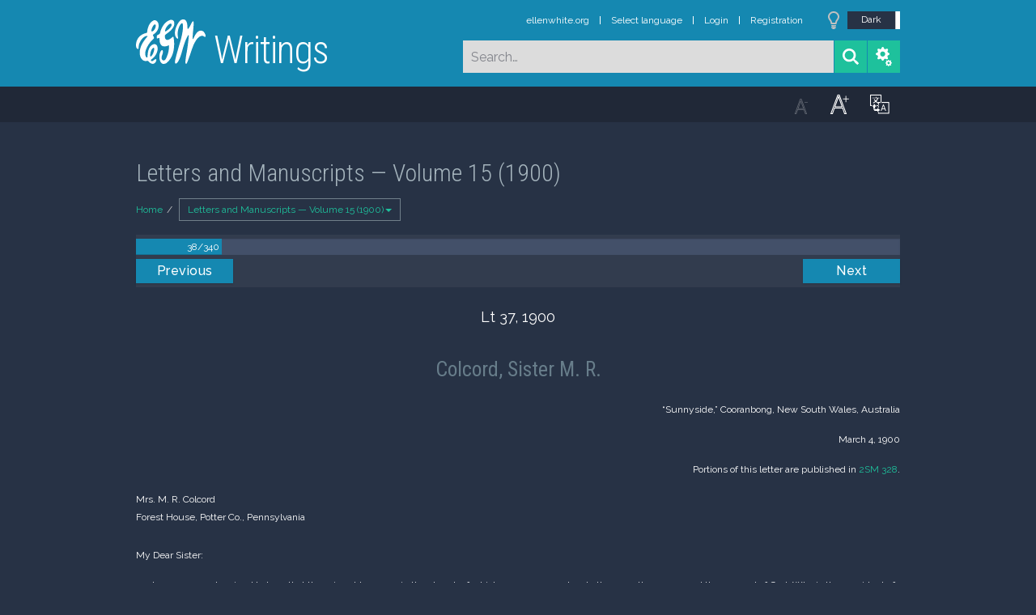

--- FILE ---
content_type: text/html; charset=UTF-8
request_url: https://m.egwwritings.org/ru/book/14065.10076001
body_size: 6590
content:
<!DOCTYPE html>
<html>
<head>
    <link rel="icon" href="/images/favicon.ico" type="image/x-icon"/>
    <meta charset="utf-8">
    <meta http-equiv="X-UA-Compatible" content="IE=edge,chrome=1">
    <meta name="keywords" content=""/>
    <meta name="description" content=""/>
    <meta name="viewport" content="width=device-width, initial-scale=1">
    
    <meta property="og:title" content="Letters and Manuscripts — Volume 15 (1900)" />
    <meta property="og:image" content="https://media4.egwwritings.org/covers/14065_r.jpg" />
    <meta name="twitter:site" content="">
    <meta name="twitter:card" content="summary">
    <meta name="twitter:title" content="Letters and Manuscripts — Volume 15 (1900)">
    <meta name="twitter:description" content="Volume 15 of the formerly unpublished letters and manuscripts contains documents from the year 1900.">
    <meta name="twitter:image:src" content="https://media4.egwwritings.org/covers/14065_r.jpg">

    <link rel="stylesheet" type="text/css" href="/assets/a591e52c/css/bootstrap.min.css" />
<link rel="stylesheet" type="text/css" href="/assets/c38633e/css/bootstrap-datepicker.min.css" />
<link rel="stylesheet" type="text/css" href="/assets/22a6b8ed/css/zabuto_calendar.css" />
<link rel="stylesheet" type="text/css" href="/assets/10ef36f/bootstrap-table.min.css" />
<link rel="stylesheet" type="text/css" href="/assets/ea45f968/css/bootstrap-slider.min.css" />
<link rel="stylesheet" type="text/css" href="//fonts.googleapis.com/css?family=Raleway:400,500|Roboto+Condensed:300,400&amp;subset=cyrillic-ext,latin" />
<link rel="stylesheet" type="text/css" href="/assets/16cd58a7/css/font-awesome.min.css" />
<link rel="stylesheet" type="text/css" href="/assets/f9f3dadb/skin/blue.monday/css/jplayer.blue.monday.css" />
<link rel="stylesheet" type="text/css" href="/assets/4830277/css/select2.css" />
<link rel="stylesheet" type="text/css" href="/assets/523e97c5/style.css" />
<link rel="stylesheet" type="text/css" href="/assets/523e97c5/custom.css" />
<link rel="stylesheet" type="text/css" href="/assets/523e97c5/extend.css" />
<title>Letters and Manuscripts — Volume 15 (1900) &mdash; Ellen G. White Writings</title>
    <script type="e4e351966111cc42d0668cbd-text/javascript">var _isLogged=false;</script>
</head>
<body class="dark-theme egw-page-lang">
<ul class="dropdown-menu custom-dropdown-menu sc-new-dropdown-menu" id="sc-dropdown-2"  >
    <li id="add_highlight_new" class="disabled"><a title="Add Highlight"><span class="glyphicon glyphicon-fire"></span></a></li>
    <li id="add_bookmark_new" class="disabled"><a title="Add Bookmark"><span class="glyphicon glyphicon-bookmark"></span></a></li>
    <li id="add_note_new" class="disabled"><a title="Add Note"><span class="glyphicon glyphicon-edit"></span></a></li>
    <li id="add_tag_new" class="disabled"><a title="Add Tag"><span class="glyphicon glyphicon-tag"></span></a></li>
</ul>
<header class="site_header">
    <section class="egw-notifications">
        <div class="egw-loader"><span></span>&nbsp;Loading&hellip;</div>
    </section>
    <div class="header-top">
        <div class="container">
            <div class="clearfix">
                                                    
                <a class="site-logo pull-left" href="/ru">
                    <img src="/images/logo.svg" width="86" alt="Ellen G. White" title="Ellen G. White Writings"/>
                    <span class="logo-name">Writings</span>
                </a>

                <div class="pull-right">
                    <nav class="main-nav">
                        <li><a href="http://ellenwhite.org" target="_blank" class="noajax">ellenwhite.org</a></li>
                        
                        <li class="egw-only-lang"><a class="noajax" href="/languages">Select language</a></li>
                        
                                            <input type="hidden" id="userLogin" value="0">
                        <li><a href="/auth/login" class="noajax">Login</a></li>
                        <li><a href="/auth/registration" class="noajax">Registration</a></li>
                                        </nav>

                    <form class="navbar-search search-form" method="get"
                          action="/search">
                                                    <input type="hidden" name="lang" value="ru">
                                                <div class="search-field">
                            <input type="text" id="id_query" name="query" class="typeahead search-query" value=""
                                   placeholder="Search…"
                            >
                            <div class="suggestions-list" style="display:none;">
                                <div class="suggestions-list-data">
                                                                </div>
                                <div class="suggestions-list-close"><a href="#">Close</a></div>
                            </div>
                        </div>
                        <input type="hidden" name="suggestion" value="0">
                        <div class="search-form-btns">
                            <button type="submit" class="search-form-btn submit"></button>
                            <a href="/advsearch" class="search-form-btn advanced-search noajax"></a>
                        </div>
                    </form>

                                        <a href="/index/Theme/theme/light"
                       class="theme-switcher-container noajax"><input
                                id="theme-switcher" data-on="Dark"
                                data-off="Light"
                                type="checkbox"  checked="checked"/></a>
                </div>
            </div>
        </div>
    </div>
</header>

<div id="pager-fixed" class="pager-fixed">
    <div class="container">

    </div>
</div>
<script language="JavaScript" type="e4e351966111cc42d0668cbd-text/javascript">
    var _app_lang = 'en';
</script>
<div id="toolbar" class="toolbar text-right">
    <div class="container">
        <div class="dropdown translate-dropdown" style="display: none;">
            <a title="Turn translation off " href="#" id="translate-off" style="display: none" class="toolbar-icons active"><i class="icon-translate"></i></a>
            <a title="Translate paragraph" href="#" id="translate" class="dropdown-toggle toolbar-icons"  data-toggle="dropdown"><i class="icon-translate"></i></a>
            <ul class="dropdown-menu custom-dropdown-menu" id="translate-dropdown" aria-labelledby="translate" >
                <li class="disabled"><a href="#">No translate</a></li>
            </ul>
        </div>

        <a title="Increase Text Size" href="#" id="increaseFontSize" class="toolbar-icons font-change"><i class="icon-font-increase"></i></a>
        <a title="Decrease Text Size" href="#" id="decreaseFontSize" class="toolbar-icons font-change font-change-decr"><i class="icon-font-decrease"></i></a>
        <div class="delimiter player-delimiter"></div>
        <div class="btn-group player-btn-group">
            <button type="button" class="btn-player-ctrl btn btn-main btn-default" disabled>
                <i class="player-icon icon-play"></i>
            </button>
            <button type="button" class="btn-open-player btn btn-main btn-default" disabled>
                <div><span class="fa fa-external-link"></span><div>
                <span class="player-text open-player">--</span>
            </button>
            <button type="button" class="btn-play-current btn btn-main btn-default" disabled>
                <div><img src="/images/play_btn1.png" width="16" height="16"></div>
                <span class="player-text play-current">--</span>
            </button>
        </div>
            </div>
</div>

<main data-font-size="" class="main_content " id="main_content">
    <div class="container  text-ltr  " id="content">



        
            
        <h1>Letters and Manuscripts — Volume 15 (1900)</h1>
        <ul class="breadcrumb"><li><a href="/ru">Home</a></li><li class="dropdown active"><a class="dropdown-toggle" id="breadcrumb_book_14065" data-toggle="dropdown" href="#">Letters and Manuscripts — Volume 15 (1900)<b class="caret"></b></a><ul id="breadcrumb_book_14065-dropdown" class="dropdown-menu"><li class="disabled"><a href="#">Read</a></li><li><a id="BreadcrumbsContent_toc" href="/ru/book/14065/toc">Contents</a></li><li><a id="BreadcrumbsContent_details" href="/ru/book/14065/info">Details</a></li></ul></li></ul>
        <div class="book-content">
            <div class="pager top pager-fixed-src">
        <div class="progress">
        <div class="progress-bar" role="progressbar" style="width:11.2%">
            38/340
        </div>
    </div>
    
<ul>
        <li class="previous">
                    <a class="btn-large" href="/ru/book/14065.9660001">Previous</a>
        
    </li>
    
        <li class="next">
                    <a class="btn-large" href="/ru/book/14065.10250001">Next</a>
        
    </li>

    </ul>
</div>    
    <div class="egw_content_container" data-lang="ru" data-pubnr="14065" data-type="manuscript">
                        <h4 class="egw_content_wrapper " book_id="14065" id="10076001" data-para-id="14065.10076001" data-refcode="15LtMs, Lt 37, 1900">
    <span class="egw_content" data-refcode="14065.10076001"
                            data-translate="[]"
                      data-refcode-old="15LtMs, Lt 37, 1900">Lt 37, 1900</span>
                    </h4>

                        <p class="egw_content_wrapper ltaddressee" book_id="14065" id="10076004" data-para-id="14065.10076004" data-refcode="">
    <span class="egw_content" data-refcode="14065.10076004"
                            data-translate="[]"
                      data-refcode-old="">Colcord, Sister M. R.</span>
        </p>

                        <p class="egw_content_wrapper ltplace" book_id="14065" id="10076002" data-para-id="14065.10076002" data-refcode="">
    <span class="egw_content" data-refcode="14065.10076002"
                            data-translate="[]"
                      data-refcode-old=""><span class="ltplace" value="Cooranbong, New South Wales, Australia">“Sunnyside,” Cooranbong, New South Wales, Australia</span></span>
        </p>

                        <p class="egw_content_wrapper ltdate" book_id="14065" id="10076003" data-para-id="14065.10076003" data-refcode="">
    <span class="egw_content" data-refcode="14065.10076003"
                            data-translate="[]"
                      data-refcode-old=""><span class="ltdate" start="March 4, 1900">March 4, 1900</span></span>
        </p>

                        <p class="egw_content_wrapper ltpubinfo" book_id="14065" id="10076005" data-para-id="14065.10076005" data-refcode="">
    <span class="egw_content" data-refcode="14065.10076005"
                            data-translate="[]"
                      data-refcode-old="">Portions of this letter are published in <a class='link egwlink egwlink_book' href='/en/book/99.1998#1998' data-link='99.1998'>2SM 328</a>.</span>
        </p>

                        <p class="egw_content_wrapper ltaddress" book_id="14065" id="10076006" data-para-id="14065.10076006" data-refcode="">
    <span class="egw_content" data-refcode="14065.10076006"
                            data-translate="[]"
                      data-refcode-old="">Mrs. M. R. Colcord<br /> Forest House, Potter Co., Pennsylvania</span>
        </p>

                        <p class="egw_content_wrapper ltsalutation" book_id="14065" id="10076008" data-para-id="14065.10076008" data-refcode="">
    <span class="egw_content" data-refcode="14065.10076008"
                            data-translate="[]"
                      data-refcode-old="">My Dear Sister:</span>
        </p>

                        <p class="egw_content_wrapper standard-indented" book_id="14065" id="10076009" data-para-id="14065.10076009" data-refcode="15LtMs, Lt 37, 1900, par. 1">
    <span class="egw_content" data-refcode="14065.10076009"
                            data-translate="[]"
                      data-refcode-old="15LtMs, Lt 37, 1900, par. 1">I am very much pained to hear that there is not harmony in the church of which you are a member. In these matters you need the counsel of God. Who is the president of the Pennsylvania Conference? It is certainly his duty to look after the churches under his guardianship. The Lord is mighty in wisdom. He never errs or makes a mistake.</span>
                        <span class="egw_refcode" title="Letters and Manuscripts — Volume 15 (1900), Lt 37, 1900, par. 1">15LtMs, Lt 37, 1900, par. 1</span>
                </p>

                        <p class="egw_content_wrapper standard-indented" book_id="14065" id="10076010" data-para-id="14065.10076010" data-refcode="15LtMs, Lt 37, 1900, par. 2">
    <span class="egw_content" data-refcode="14065.10076010"
                            data-translate="[]"
                      data-refcode-old="15LtMs, Lt 37, 1900, par. 2">I have no faith in casting lots. We have in the Bible a plain “Thus saith the Lord” in regard to all church duties. If there is not unity in the church, Christ is grieved, and the cause of truth is misrepresented to unbelievers. Let every member of the church inquire, “Am I a member of the body of Christ?”</span>
                        <span class="egw_refcode" title="Letters and Manuscripts — Volume 15 (1900), Lt 37, 1900, par. 2">15LtMs, Lt 37, 1900, par. 2</span>
                </p>

                        <p class="egw_content_wrapper standard-indented" book_id="14065" id="10076011" data-para-id="14065.10076011" data-refcode="15LtMs, Lt 37, 1900, par. 3">
    <span class="egw_content" data-refcode="14065.10076011"
                            data-translate="[]"
                      data-refcode-old="15LtMs, Lt 37, 1900, par. 3">Just before leaving His disciples, to suffer the penalty of transgression that man might be given an opportunity to return to his loyalty, the Saviour said to them, “A new commandment I give unto you, That ye love one another; as I have loved you, that ye also love one another. By this shall all men know that ye are my disciples, if ye have love one to another.” [<a class='link egwlink egwlink_bible' href='/en/book/1965.54384#54384' data-link='1965.54384'>John 13:34, 35</a>.] Shall we not labor to give this sign to the world? Christ’s love for His people is unchanging. It is the work of the enemy to cause dissension, strife, and alienation.</span>
                        <span class="egw_refcode" title="Letters and Manuscripts — Volume 15 (1900), Lt 37, 1900, par. 3">15LtMs, Lt 37, 1900, par. 3</span>
                </p>

                        <p class="egw_content_wrapper standard-indented" book_id="14065" id="10076012" data-para-id="14065.10076012" data-refcode="15LtMs, Lt 37, 1900, par. 4">
    <span class="egw_content" data-refcode="14065.10076012"
                            data-translate="[]"
                      data-refcode-old="15LtMs, Lt 37, 1900, par. 4">The members of a church believing present truth need daily to purify their hearts by obeying the truth. Christ prayed, “Sanctify them through thy truth; thy word is truth.” [<a class='link egwlink egwlink_bible' href='/en/book/1965.54612#54612' data-link='1965.54612'>John 17:17</a>.] Unless the members of the church show that faith that works by love and purifies the soul, there will be bickerings in the church. But there is no excuse for this, for Christ is love. Individually we are to follow the example of the Master, manifesting respect and love for one another. Unless we do this, we cannot reveal to the world the transforming power of the grace of Christ.</span>
                        <span class="egw_refcode" title="Letters and Manuscripts — Volume 15 (1900), Lt 37, 1900, par. 4">15LtMs, Lt 37, 1900, par. 4</span>
                </p>

                        <p class="egw_content_wrapper standard-indented" book_id="14065" id="10076013" data-para-id="14065.10076013" data-refcode="15LtMs, Lt 37, 1900, par. 5">
    <span class="egw_content" data-refcode="14065.10076013"
                            data-translate="[]"
                      data-refcode-old="15LtMs, Lt 37, 1900, par. 5">Let all seek the Lord and be converted. Let them confess their sins and pray for one another, that the moral image of God may be restored in them. We must have faith and confidence in one another. As Christ has loved us, so we are to love one another. The two great principles of God’s law enjoin love for God and love for our neighbor.</span>
                        <span class="egw_refcode" title="Letters and Manuscripts — Volume 15 (1900), Lt 37, 1900, par. 5">15LtMs, Lt 37, 1900, par. 5</span>
                </p>

                        <p class="egw_content_wrapper standard-indented" book_id="14065" id="10076014" data-para-id="14065.10076014" data-refcode="15LtMs, Lt 37, 1900, par. 6">
    <span class="egw_content" data-refcode="14065.10076014"
                            data-translate="[]"
                      data-refcode-old="15LtMs, Lt 37, 1900, par. 6">Christ is greatly grieved when any of His professed followers injure themselves and bring reproach upon the precious truth by a wrong course of action. The work we are to do in this world is to free ourselves from all selfishness, to show love and tenderness for Christ in the person of his saints.</span>
                        <span class="egw_refcode" title="Letters and Manuscripts — Volume 15 (1900), Lt 37, 1900, par. 6">15LtMs, Lt 37, 1900, par. 6</span>
                </p>

                        <p class="egw_content_wrapper standard-indented" book_id="14065" id="10076015" data-para-id="14065.10076015" data-refcode="15LtMs, Lt 37, 1900, par. 7">
    <span class="egw_content" data-refcode="14065.10076015"
                            data-translate="[]"
                      data-refcode-old="15LtMs, Lt 37, 1900, par. 7">I leave this morning for Victoria, to attend the camp meeting in Geelong; therefore I cannot write much. I was unable to sleep last night, and am not in a good condition to write. I would say to the members of the church in Austin: Read your Bibles with much prayer. Do not try to humble others, but humble yourselves before God, and deal gently with one another. To cast lots for the officers of the church is not in God’s order. Let men of responsibility be called upon to select the officers of the church.</span>
                        <span class="egw_refcode" title="Letters and Manuscripts — Volume 15 (1900), Lt 37, 1900, par. 7">15LtMs, Lt 37, 1900, par. 7</span>
                </p>

                        <p class="egw_content_wrapper standard-indented" book_id="14065" id="10076016" data-para-id="14065.10076016" data-refcode="15LtMs, Lt 37, 1900, par. 8">
    <span class="egw_content" data-refcode="14065.10076016"
                            data-translate="[]"
                      data-refcode-old="15LtMs, Lt 37, 1900, par. 8">In regard to Sister White knowing what to say to you, I would refer you to the One who says, “I am at thy right hand to help thee.” [See <a class='link egwlink egwlink_bible' href='/en/book/1965.37674#37674' data-link='1965.37674'>Isaiah 41:13</a>.] When Christ is so near you, do not send so far across the ocean for help. The Saviour invites you, “Come unto me, ... and I will give you rest. Take my yoke upon you, and learn of me; for I am meek and lowly in heart, and ye shall find rest unto your souls. For my yoke is easy and my burden is light.” [<a class='link egwlink egwlink_bible' href='/en/book/1965.47957#47957' data-link='1965.47957'>Matthew 11:28-30</a>.]</span>
                        <span class="egw_refcode" title="Letters and Manuscripts — Volume 15 (1900), Lt 37, 1900, par. 8">15LtMs, Lt 37, 1900, par. 8</span>
                </p>

            </div>
            <div class="pager bottom">
    
<ul>
        <li class="previous">
                    <a class="btn-large" href="/ru/book/14065.9660001">Previous</a>
        
    </li>
    
        <li class="next">
                    <a class="btn-large" href="/ru/book/14065.10250001">Next</a>
        
    </li>

    </ul>
</div>    </div>
    


    <div class="hidden">
        </div>

    </div>
</main>
<!--end main_content-->

<footer class="site_footer">
    <div class="container">

        <div id="backToTop" class="back-to-top transition"></div>
        <form action="/index/Lang" method="GET" class="language-selector">
            <label for="app_language">Interface Language</label>
            <select name="lang" onchange="if (!window.__cfRLUnblockHandlers) return false; this.form.submit()" id="app_language" data-cf-modified-e4e351966111cc42d0668cbd-="">
                <option value="en">English</option>
<option value="ru">Русский</option>

            </select>
            <input id="app_lang_change" type="submit" value="Send" class="btn  btn-primary"/>
            <script type="e4e351966111cc42d0668cbd-text/javascript">
                document.getElementById('app_lang_change').style.display = 'none';
            </script>
        </form>

        <div class="copyright">Copyright © 2025 by Ellen G. White. All Rights Reserved.</div>

    </div>

</footer>
<!--end site_footer-->

<!-- MODALS -->

<!-- Audio player Modal -->
<div class="modal fade" id="playerModal" tabindex="-1" role="dialog" aria-labelledby="myModalLabel" aria-hidden="true">
    <div class="modal-dialog">
        <div class="modal-content">
            <div class="modal-header">
                <button type="button" class="close" data-dismiss="modal" aria-label="Close"><span
                            aria-hidden="true">&times;</span></button>
                <h4 class="modal-title" id="myPlayerLabel">&nbsp;</h4>
            </div>
            <div class="modal-body">
                <div id="jquery_jplayer_1" class="jp-jplayer"></div>
                <div id="jplayer_inspector"></div>
                <div id="jp_container_1" class="jp-audio" role="application" aria-label="media player">
                    <div class="jp-type-playlist">
                        <div class="jp-gui jp-interface">
                            <div class="jp-controls">
                                <button class="jp-previous" role="button" tabindex="0">previous</button>
                                <button class="jp-play" role="button" tabindex="0">play</button>
                                <button class="jp-next" role="button" tabindex="0">next</button>
                                <button class="jp-stop" role="button" tabindex="0">stop</button>
                            </div>
                            <div class="jp-progress">
                                <div class="jp-seek-bar">
                                    <div class="jp-play-bar"></div>
                                </div>
                            </div>
                            <div class="jp-volume-controls">
                                <button class="jp-mute" role="button" tabindex="0">mute</button>
                                <button class="jp-volume-max" role="button" tabindex="0">max volume</button>
                                <div class="jp-volume-bar">
                                    <div class="jp-volume-bar-value"></div>
                                </div>
                            </div>
                            <div class="jp-time-holder">
                                <div class="jp-current-time" role="timer" aria-label="time">&nbsp;</div>
                                <div class="jp-duration" role="timer" aria-label="duration">&nbsp;</div>
                            </div>
                            <div class="jp-toggles">
                                <button class="jp-repeat" role="button" tabindex="0">repeat</button>
                                <button class="jp-shuffle" role="button" tabindex="0">shuffle</button>
                            </div>
                        </div>
                        <div class="jp-playlist">
                            <ul>
                                <li>&nbsp;</li>
                            </ul>
                        </div>
                        <div class="jp-no-solution">
                            <span>Update Required</span>
                            To play the media you will need to either update your browser to a recent version or update your <a href="http://get.adobe.com/flashplayer/" target="_blank">Flash plugin</a>.
                        </div>
                    </div>
                </div>



            </div>
            <div class="modal-footer">
                <label class="pull-left"><input type="checkbox" id="bookSync"/> Switch chapters automatically</label>
                <button type="button" class="btn btn-default" data-dismiss="modal">Close</button>
            </div>
        </div>
    </div>
</div>

<!-- Translate Modal -->
<div class="modal fade" id="translateModal" tabindex="-1" role="dialog" aria-labelledby="myModalLabel" aria-hidden="true">
    <div class="modal-dialog">
        <div class="modal-content">
            <div class="modal-header">
                <button type="button" class="close" data-dismiss="modal" aria-label="Close"><span
                            aria-hidden="true">&times;</span></button>
                <h4 class="modal-title" id="myModalLabel">Translate</h4>
            </div>
            <div class="modal-body">

            </div>
            <div class="modal-footer">
                <button type="button" class="btn btn-default" data-dismiss="modal">Close</button>
                <a href="#" class="btn btn-primary egw-translate-href" data-dismiss="modal">Translate this book</a>
            </div>
        </div>
    </div>
</div>

<div class="modal fade" id="egw-login-dialog" tabindex="-1" role="dialog" aria-hidden="true">
    <div class="modal-dialog">
        <div class="modal-content">
            <div class="modal-header">
                <button type="button" class="close" data-dismiss="modal" aria-label="Close"><span
                            aria-hidden="true">&times;</span></button>
                <h4 class="modal-title" id="myModalLabel">Login</h4>
            </div>
            <div class="modal-body">
                &hellip;
            </div>
        </div>
    </div>
</div>

<div class="modal fade" id="egw-link-dialog" tabindex="-1" role="dialog" aria-labelledby="myModalLabel"
     aria-hidden="true">
    <div class="modal-dialog">
        <div class="modal-content">
            <div class="modal-header">
                <button type="button" class="close" data-dismiss="modal" aria-label="Close"><span
                            aria-hidden="true">&times;</span></button>
                <h4 class="modal-title" id="myModalLabel">Modal title</h4>
            </div>
            <div class="modal-body">
                &hellip;
            </div>
            <div class="modal-footer">
                <button type="button" class="btn btn-default" data-dismiss="modal">Close</button>
                <a href="#" class="btn btn-primary egw-link-dialog-href" data-dismiss="modal">Read this book</a>
            </div>
        </div>
    </div>
</div>

<div class="modal fade" id="studyCenterModal" tabindex="-1" role="dialog" aria-labelledby="myModalLabel"
     aria-hidden="true">
    <div class="modal-dialog">
        <div class="modal-content">
            <div class="modal-header">
                <button type="button" class="close" data-dismiss="modal" aria-label="Close"><span
                            aria-hidden="true">&times;</span></button>
                <h4 class="modal-title" id="myModalLabel">Study Center</h4>
            </div>
            <div class="modal-body">
            </div>
        </div>
    </div>
    <span class="ScErrorMessage-value" data-text="Value is empty"></span>
    <span class="ScErrorMessage-color" data-text="Color was not set"></span>
</div>

<script type="e4e351966111cc42d0668cbd-text/javascript" src="/assets/104e92ae/jquery-1.11.3.min.js"></script>
<script type="e4e351966111cc42d0668cbd-text/javascript" src="/assets/104e92ae/plugins/jquery.scrollintoview.js"></script>
<script type="e4e351966111cc42d0668cbd-text/javascript" src="/assets/a591e52c/js/bootstrap.min.js"></script>
<script type="e4e351966111cc42d0668cbd-text/javascript" src="/assets/c38633e/js/bootstrap-datepicker.min.js"></script>
<script type="e4e351966111cc42d0668cbd-text/javascript" src="/assets/c38633e/locales/bootstrap-datepicker.ru.min.js"></script>
<script type="e4e351966111cc42d0668cbd-text/javascript" src="/assets/22a6b8ed/js/zabuto_calendar.js"></script>
<script type="e4e351966111cc42d0668cbd-text/javascript" src="/assets/10ef36f/bootstrap-table.min.js"></script>
<script type="e4e351966111cc42d0668cbd-text/javascript" src="/assets/10ef36f/extensions/filter-control/bootstrap-table-filter-control.min.js"></script>
<script type="e4e351966111cc42d0668cbd-text/javascript" src="/assets/ea45f968/bootstrap-slider.min.js"></script>
<script type="e4e351966111cc42d0668cbd-text/javascript" src="/assets/f3be6df1/main.js"></script>
<script type="e4e351966111cc42d0668cbd-text/javascript" src="/assets/f3be6df1/custom.js"></script>
<script type="e4e351966111cc42d0668cbd-text/javascript" src="/assets/f3be6df1/history.js"></script>
<script type="e4e351966111cc42d0668cbd-text/javascript" src="/assets/f3be6df1/toc.js"></script>
<script type="e4e351966111cc42d0668cbd-text/javascript" src="/assets/f3be6df1/translate.js"></script>
<script type="e4e351966111cc42d0668cbd-text/javascript" src="/assets/f3be6df1/player.js"></script>
<script type="e4e351966111cc42d0668cbd-text/javascript" src="/assets/f3be6df1/advancesearch.js"></script>
<script type="e4e351966111cc42d0668cbd-text/javascript" src="/assets/f3be6df1/highlighter.js"></script>
<script type="e4e351966111cc42d0668cbd-text/javascript" src="/assets/f3be6df1/languages.js"></script>
<script type="e4e351966111cc42d0668cbd-text/javascript" src="/assets/a6dd0697/svgeezy.js"></script>
<script type="e4e351966111cc42d0668cbd-text/javascript" src="/assets/19bd49bb/modernizr-svg-support.js"></script>
<script type="e4e351966111cc42d0668cbd-text/javascript" src="/assets/abbc48c0/bootstrap-toggle.min.js"></script>
<script type="e4e351966111cc42d0668cbd-text/javascript" src="/assets/f9f3dadb/jplayer/jquery.jplayer.min.js"></script>
<script type="e4e351966111cc42d0668cbd-text/javascript" src="/assets/f9f3dadb/add-on/jplayer.playlist.min.js"></script>
<script type="e4e351966111cc42d0668cbd-text/javascript" src="/assets/f9f3dadb/add-on/jquery.jplayer.inspector.min.js"></script>
<script type="e4e351966111cc42d0668cbd-text/javascript" src="/assets/38d43112/typeahead.jquery.min.js"></script>
<script type="e4e351966111cc42d0668cbd-text/javascript" src="/assets/4830277/js/select2.min.js"></script>
<script type="e4e351966111cc42d0668cbd-text/javascript" src="/assets/f3be6df1/studypanel.js"></script>
<script src="/cdn-cgi/scripts/7d0fa10a/cloudflare-static/rocket-loader.min.js" data-cf-settings="e4e351966111cc42d0668cbd-|49" defer></script></body>
</html>
